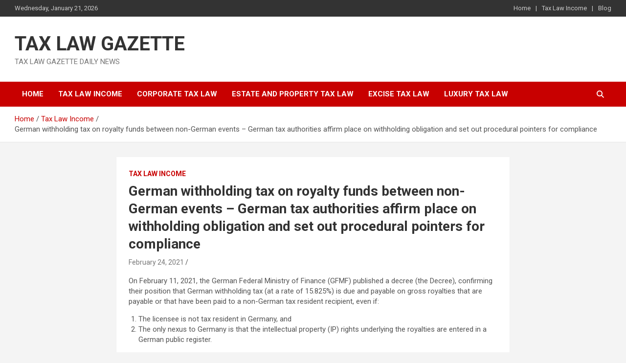

--- FILE ---
content_type: text/html; charset=UTF-8
request_url: https://taxlawgazette.com/german-withholding-tax-on-royalty-funds-between-non-german-events-german-tax-authorities-affirm-place-on-withholding-obligation-and-set-out-procedural-pointers-for-compliance/
body_size: 18659
content:
<!doctype html>
<html dir="ltr" lang="en-US" prefix="og: https://ogp.me/ns#">
<head>
	<meta charset="UTF-8">
	<meta name="viewport" content="width=device-width, initial-scale=1, shrink-to-fit=no">
	<link rel="profile" href="https://gmpg.org/xfn/11">

	<title>German withholding tax on royalty funds between non-German events – German tax authorities affirm place on withholding obligation and set out procedural pointers for compliance | TAX LAW GAZETTE</title>
	<style>img:is([sizes="auto" i], [sizes^="auto," i]) { contain-intrinsic-size: 3000px 1500px }</style>
	
		<!-- All in One SEO 4.8.8 - aioseo.com -->
	<meta name="description" content="On February 11, 2021, the German Federal Ministry of Finance (GFMF) published a decree (the Decree), confirming their position that German withholding tax (at a rate of 15.825%) is due and payable on gross royalties that are payable or that have been paid to a non-German tax resident recipient, even if: The licensee is not" />
	<meta name="robots" content="max-image-preview:large" />
	<meta name="keywords" content="tax law income" />
	<link rel="canonical" href="https://taxlawgazette.com/german-withholding-tax-on-royalty-funds-between-non-german-events-german-tax-authorities-affirm-place-on-withholding-obligation-and-set-out-procedural-pointers-for-compliance/" />
	<meta name="generator" content="All in One SEO (AIOSEO) 4.8.8" />
		<meta property="og:locale" content="en_US" />
		<meta property="og:site_name" content="TAX LAW GAZETTE | TAX LAW GAZETTE DAILY NEWS" />
		<meta property="og:type" content="article" />
		<meta property="og:title" content="German withholding tax on royalty funds between non-German events – German tax authorities affirm place on withholding obligation and set out procedural pointers for compliance | TAX LAW GAZETTE" />
		<meta property="og:description" content="On February 11, 2021, the German Federal Ministry of Finance (GFMF) published a decree (the Decree), confirming their position that German withholding tax (at a rate of 15.825%) is due and payable on gross royalties that are payable or that have been paid to a non-German tax resident recipient, even if: The licensee is not" />
		<meta property="og:url" content="https://taxlawgazette.com/german-withholding-tax-on-royalty-funds-between-non-german-events-german-tax-authorities-affirm-place-on-withholding-obligation-and-set-out-procedural-pointers-for-compliance/" />
		<meta property="article:published_time" content="2021-02-24T08:32:56+00:00" />
		<meta property="article:modified_time" content="2021-02-24T08:32:59+00:00" />
		<meta name="twitter:card" content="summary" />
		<meta name="twitter:title" content="German withholding tax on royalty funds between non-German events – German tax authorities affirm place on withholding obligation and set out procedural pointers for compliance | TAX LAW GAZETTE" />
		<meta name="twitter:description" content="On February 11, 2021, the German Federal Ministry of Finance (GFMF) published a decree (the Decree), confirming their position that German withholding tax (at a rate of 15.825%) is due and payable on gross royalties that are payable or that have been paid to a non-German tax resident recipient, even if: The licensee is not" />
		<script type="application/ld+json" class="aioseo-schema">
			{"@context":"https:\/\/schema.org","@graph":[{"@type":"Article","@id":"https:\/\/taxlawgazette.com\/german-withholding-tax-on-royalty-funds-between-non-german-events-german-tax-authorities-affirm-place-on-withholding-obligation-and-set-out-procedural-pointers-for-compliance\/#article","name":"German withholding tax on royalty funds between non-German events \u2013 German tax authorities affirm place on withholding obligation and set out procedural pointers for compliance | TAX LAW GAZETTE","headline":"German withholding tax on royalty funds between non-German events &#8211; German tax authorities affirm place on withholding obligation and set out procedural pointers for compliance","author":{"@id":"https:\/\/taxlawgazette.com\/author\/#author"},"publisher":{"@id":"https:\/\/taxlawgazette.com\/#organization"},"image":{"@type":"ImageObject","url":"https:\/\/taxlawgazette.com\/wp-content\/uploads\/2020\/12\/lexology-facebook.png","width":1000,"height":500,"caption":"Africa tax in brief - Lexology"},"datePublished":"2021-02-24T08:32:56+00:00","dateModified":"2021-02-24T08:32:59+00:00","inLanguage":"en-US","mainEntityOfPage":{"@id":"https:\/\/taxlawgazette.com\/german-withholding-tax-on-royalty-funds-between-non-german-events-german-tax-authorities-affirm-place-on-withholding-obligation-and-set-out-procedural-pointers-for-compliance\/#webpage"},"isPartOf":{"@id":"https:\/\/taxlawgazette.com\/german-withholding-tax-on-royalty-funds-between-non-german-events-german-tax-authorities-affirm-place-on-withholding-obligation-and-set-out-procedural-pointers-for-compliance\/#webpage"},"articleSection":"Tax Law Income"},{"@type":"BreadcrumbList","@id":"https:\/\/taxlawgazette.com\/german-withholding-tax-on-royalty-funds-between-non-german-events-german-tax-authorities-affirm-place-on-withholding-obligation-and-set-out-procedural-pointers-for-compliance\/#breadcrumblist","itemListElement":[{"@type":"ListItem","@id":"https:\/\/taxlawgazette.com#listItem","position":1,"name":"Home","item":"https:\/\/taxlawgazette.com","nextItem":{"@type":"ListItem","@id":"https:\/\/taxlawgazette.com\/category\/tax-law-income\/#listItem","name":"Tax Law Income"}},{"@type":"ListItem","@id":"https:\/\/taxlawgazette.com\/category\/tax-law-income\/#listItem","position":2,"name":"Tax Law Income","item":"https:\/\/taxlawgazette.com\/category\/tax-law-income\/","nextItem":{"@type":"ListItem","@id":"https:\/\/taxlawgazette.com\/german-withholding-tax-on-royalty-funds-between-non-german-events-german-tax-authorities-affirm-place-on-withholding-obligation-and-set-out-procedural-pointers-for-compliance\/#listItem","name":"German withholding tax on royalty funds between non-German events &#8211; German tax authorities affirm place on withholding obligation and set out procedural pointers for compliance"},"previousItem":{"@type":"ListItem","@id":"https:\/\/taxlawgazette.com#listItem","name":"Home"}},{"@type":"ListItem","@id":"https:\/\/taxlawgazette.com\/german-withholding-tax-on-royalty-funds-between-non-german-events-german-tax-authorities-affirm-place-on-withholding-obligation-and-set-out-procedural-pointers-for-compliance\/#listItem","position":3,"name":"German withholding tax on royalty funds between non-German events &#8211; German tax authorities affirm place on withholding obligation and set out procedural pointers for compliance","previousItem":{"@type":"ListItem","@id":"https:\/\/taxlawgazette.com\/category\/tax-law-income\/#listItem","name":"Tax Law Income"}}]},{"@type":"Organization","@id":"https:\/\/taxlawgazette.com\/#organization","name":"TAX LAW GAZETTE","description":"TAX LAW GAZETTE DAILY NEWS","url":"https:\/\/taxlawgazette.com\/"},{"@type":"Person","@id":"https:\/\/taxlawgazette.com\/author\/#author","url":"https:\/\/taxlawgazette.com\/author\/"},{"@type":"WebPage","@id":"https:\/\/taxlawgazette.com\/german-withholding-tax-on-royalty-funds-between-non-german-events-german-tax-authorities-affirm-place-on-withholding-obligation-and-set-out-procedural-pointers-for-compliance\/#webpage","url":"https:\/\/taxlawgazette.com\/german-withholding-tax-on-royalty-funds-between-non-german-events-german-tax-authorities-affirm-place-on-withholding-obligation-and-set-out-procedural-pointers-for-compliance\/","name":"German withholding tax on royalty funds between non-German events \u2013 German tax authorities affirm place on withholding obligation and set out procedural pointers for compliance | TAX LAW GAZETTE","description":"On February 11, 2021, the German Federal Ministry of Finance (GFMF) published a decree (the Decree), confirming their position that German withholding tax (at a rate of 15.825%) is due and payable on gross royalties that are payable or that have been paid to a non-German tax resident recipient, even if: The licensee is not","inLanguage":"en-US","isPartOf":{"@id":"https:\/\/taxlawgazette.com\/#website"},"breadcrumb":{"@id":"https:\/\/taxlawgazette.com\/german-withholding-tax-on-royalty-funds-between-non-german-events-german-tax-authorities-affirm-place-on-withholding-obligation-and-set-out-procedural-pointers-for-compliance\/#breadcrumblist"},"author":{"@id":"https:\/\/taxlawgazette.com\/author\/#author"},"creator":{"@id":"https:\/\/taxlawgazette.com\/author\/#author"},"image":{"@type":"ImageObject","url":"https:\/\/taxlawgazette.com\/wp-content\/uploads\/2020\/12\/lexology-facebook.png","@id":"https:\/\/taxlawgazette.com\/german-withholding-tax-on-royalty-funds-between-non-german-events-german-tax-authorities-affirm-place-on-withholding-obligation-and-set-out-procedural-pointers-for-compliance\/#mainImage","width":1000,"height":500,"caption":"Africa tax in brief - Lexology"},"primaryImageOfPage":{"@id":"https:\/\/taxlawgazette.com\/german-withholding-tax-on-royalty-funds-between-non-german-events-german-tax-authorities-affirm-place-on-withholding-obligation-and-set-out-procedural-pointers-for-compliance\/#mainImage"},"datePublished":"2021-02-24T08:32:56+00:00","dateModified":"2021-02-24T08:32:59+00:00"},{"@type":"WebSite","@id":"https:\/\/taxlawgazette.com\/#website","url":"https:\/\/taxlawgazette.com\/","name":"TAX LAW GAZETTE","description":"TAX LAW GAZETTE DAILY NEWS","inLanguage":"en-US","publisher":{"@id":"https:\/\/taxlawgazette.com\/#organization"}}]}
		</script>
		<!-- All in One SEO -->

<link rel='dns-prefetch' href='//fonts.googleapis.com' />
<link rel="alternate" type="application/rss+xml" title="TAX LAW GAZETTE &raquo; Feed" href="https://taxlawgazette.com/feed/" />
<script type="text/javascript">
/* <![CDATA[ */
window._wpemojiSettings = {"baseUrl":"https:\/\/s.w.org\/images\/core\/emoji\/16.0.1\/72x72\/","ext":".png","svgUrl":"https:\/\/s.w.org\/images\/core\/emoji\/16.0.1\/svg\/","svgExt":".svg","source":{"concatemoji":"https:\/\/taxlawgazette.com\/wp-includes\/js\/wp-emoji-release.min.js?ver=6.8.3"}};
/*! This file is auto-generated */
!function(s,n){var o,i,e;function c(e){try{var t={supportTests:e,timestamp:(new Date).valueOf()};sessionStorage.setItem(o,JSON.stringify(t))}catch(e){}}function p(e,t,n){e.clearRect(0,0,e.canvas.width,e.canvas.height),e.fillText(t,0,0);var t=new Uint32Array(e.getImageData(0,0,e.canvas.width,e.canvas.height).data),a=(e.clearRect(0,0,e.canvas.width,e.canvas.height),e.fillText(n,0,0),new Uint32Array(e.getImageData(0,0,e.canvas.width,e.canvas.height).data));return t.every(function(e,t){return e===a[t]})}function u(e,t){e.clearRect(0,0,e.canvas.width,e.canvas.height),e.fillText(t,0,0);for(var n=e.getImageData(16,16,1,1),a=0;a<n.data.length;a++)if(0!==n.data[a])return!1;return!0}function f(e,t,n,a){switch(t){case"flag":return n(e,"\ud83c\udff3\ufe0f\u200d\u26a7\ufe0f","\ud83c\udff3\ufe0f\u200b\u26a7\ufe0f")?!1:!n(e,"\ud83c\udde8\ud83c\uddf6","\ud83c\udde8\u200b\ud83c\uddf6")&&!n(e,"\ud83c\udff4\udb40\udc67\udb40\udc62\udb40\udc65\udb40\udc6e\udb40\udc67\udb40\udc7f","\ud83c\udff4\u200b\udb40\udc67\u200b\udb40\udc62\u200b\udb40\udc65\u200b\udb40\udc6e\u200b\udb40\udc67\u200b\udb40\udc7f");case"emoji":return!a(e,"\ud83e\udedf")}return!1}function g(e,t,n,a){var r="undefined"!=typeof WorkerGlobalScope&&self instanceof WorkerGlobalScope?new OffscreenCanvas(300,150):s.createElement("canvas"),o=r.getContext("2d",{willReadFrequently:!0}),i=(o.textBaseline="top",o.font="600 32px Arial",{});return e.forEach(function(e){i[e]=t(o,e,n,a)}),i}function t(e){var t=s.createElement("script");t.src=e,t.defer=!0,s.head.appendChild(t)}"undefined"!=typeof Promise&&(o="wpEmojiSettingsSupports",i=["flag","emoji"],n.supports={everything:!0,everythingExceptFlag:!0},e=new Promise(function(e){s.addEventListener("DOMContentLoaded",e,{once:!0})}),new Promise(function(t){var n=function(){try{var e=JSON.parse(sessionStorage.getItem(o));if("object"==typeof e&&"number"==typeof e.timestamp&&(new Date).valueOf()<e.timestamp+604800&&"object"==typeof e.supportTests)return e.supportTests}catch(e){}return null}();if(!n){if("undefined"!=typeof Worker&&"undefined"!=typeof OffscreenCanvas&&"undefined"!=typeof URL&&URL.createObjectURL&&"undefined"!=typeof Blob)try{var e="postMessage("+g.toString()+"("+[JSON.stringify(i),f.toString(),p.toString(),u.toString()].join(",")+"));",a=new Blob([e],{type:"text/javascript"}),r=new Worker(URL.createObjectURL(a),{name:"wpTestEmojiSupports"});return void(r.onmessage=function(e){c(n=e.data),r.terminate(),t(n)})}catch(e){}c(n=g(i,f,p,u))}t(n)}).then(function(e){for(var t in e)n.supports[t]=e[t],n.supports.everything=n.supports.everything&&n.supports[t],"flag"!==t&&(n.supports.everythingExceptFlag=n.supports.everythingExceptFlag&&n.supports[t]);n.supports.everythingExceptFlag=n.supports.everythingExceptFlag&&!n.supports.flag,n.DOMReady=!1,n.readyCallback=function(){n.DOMReady=!0}}).then(function(){return e}).then(function(){var e;n.supports.everything||(n.readyCallback(),(e=n.source||{}).concatemoji?t(e.concatemoji):e.wpemoji&&e.twemoji&&(t(e.twemoji),t(e.wpemoji)))}))}((window,document),window._wpemojiSettings);
/* ]]> */
</script>

<style id='wp-emoji-styles-inline-css' type='text/css'>

	img.wp-smiley, img.emoji {
		display: inline !important;
		border: none !important;
		box-shadow: none !important;
		height: 1em !important;
		width: 1em !important;
		margin: 0 0.07em !important;
		vertical-align: -0.1em !important;
		background: none !important;
		padding: 0 !important;
	}
</style>
<link rel='stylesheet' id='wp-block-library-css' href='https://taxlawgazette.com/wp-includes/css/dist/block-library/style.min.css?ver=6.8.3' type='text/css' media='all' />
<style id='classic-theme-styles-inline-css' type='text/css'>
/*! This file is auto-generated */
.wp-block-button__link{color:#fff;background-color:#32373c;border-radius:9999px;box-shadow:none;text-decoration:none;padding:calc(.667em + 2px) calc(1.333em + 2px);font-size:1.125em}.wp-block-file__button{background:#32373c;color:#fff;text-decoration:none}
</style>
<style id='global-styles-inline-css' type='text/css'>
:root{--wp--preset--aspect-ratio--square: 1;--wp--preset--aspect-ratio--4-3: 4/3;--wp--preset--aspect-ratio--3-4: 3/4;--wp--preset--aspect-ratio--3-2: 3/2;--wp--preset--aspect-ratio--2-3: 2/3;--wp--preset--aspect-ratio--16-9: 16/9;--wp--preset--aspect-ratio--9-16: 9/16;--wp--preset--color--black: #000000;--wp--preset--color--cyan-bluish-gray: #abb8c3;--wp--preset--color--white: #ffffff;--wp--preset--color--pale-pink: #f78da7;--wp--preset--color--vivid-red: #cf2e2e;--wp--preset--color--luminous-vivid-orange: #ff6900;--wp--preset--color--luminous-vivid-amber: #fcb900;--wp--preset--color--light-green-cyan: #7bdcb5;--wp--preset--color--vivid-green-cyan: #00d084;--wp--preset--color--pale-cyan-blue: #8ed1fc;--wp--preset--color--vivid-cyan-blue: #0693e3;--wp--preset--color--vivid-purple: #9b51e0;--wp--preset--gradient--vivid-cyan-blue-to-vivid-purple: linear-gradient(135deg,rgba(6,147,227,1) 0%,rgb(155,81,224) 100%);--wp--preset--gradient--light-green-cyan-to-vivid-green-cyan: linear-gradient(135deg,rgb(122,220,180) 0%,rgb(0,208,130) 100%);--wp--preset--gradient--luminous-vivid-amber-to-luminous-vivid-orange: linear-gradient(135deg,rgba(252,185,0,1) 0%,rgba(255,105,0,1) 100%);--wp--preset--gradient--luminous-vivid-orange-to-vivid-red: linear-gradient(135deg,rgba(255,105,0,1) 0%,rgb(207,46,46) 100%);--wp--preset--gradient--very-light-gray-to-cyan-bluish-gray: linear-gradient(135deg,rgb(238,238,238) 0%,rgb(169,184,195) 100%);--wp--preset--gradient--cool-to-warm-spectrum: linear-gradient(135deg,rgb(74,234,220) 0%,rgb(151,120,209) 20%,rgb(207,42,186) 40%,rgb(238,44,130) 60%,rgb(251,105,98) 80%,rgb(254,248,76) 100%);--wp--preset--gradient--blush-light-purple: linear-gradient(135deg,rgb(255,206,236) 0%,rgb(152,150,240) 100%);--wp--preset--gradient--blush-bordeaux: linear-gradient(135deg,rgb(254,205,165) 0%,rgb(254,45,45) 50%,rgb(107,0,62) 100%);--wp--preset--gradient--luminous-dusk: linear-gradient(135deg,rgb(255,203,112) 0%,rgb(199,81,192) 50%,rgb(65,88,208) 100%);--wp--preset--gradient--pale-ocean: linear-gradient(135deg,rgb(255,245,203) 0%,rgb(182,227,212) 50%,rgb(51,167,181) 100%);--wp--preset--gradient--electric-grass: linear-gradient(135deg,rgb(202,248,128) 0%,rgb(113,206,126) 100%);--wp--preset--gradient--midnight: linear-gradient(135deg,rgb(2,3,129) 0%,rgb(40,116,252) 100%);--wp--preset--font-size--small: 13px;--wp--preset--font-size--medium: 20px;--wp--preset--font-size--large: 36px;--wp--preset--font-size--x-large: 42px;--wp--preset--spacing--20: 0.44rem;--wp--preset--spacing--30: 0.67rem;--wp--preset--spacing--40: 1rem;--wp--preset--spacing--50: 1.5rem;--wp--preset--spacing--60: 2.25rem;--wp--preset--spacing--70: 3.38rem;--wp--preset--spacing--80: 5.06rem;--wp--preset--shadow--natural: 6px 6px 9px rgba(0, 0, 0, 0.2);--wp--preset--shadow--deep: 12px 12px 50px rgba(0, 0, 0, 0.4);--wp--preset--shadow--sharp: 6px 6px 0px rgba(0, 0, 0, 0.2);--wp--preset--shadow--outlined: 6px 6px 0px -3px rgba(255, 255, 255, 1), 6px 6px rgba(0, 0, 0, 1);--wp--preset--shadow--crisp: 6px 6px 0px rgba(0, 0, 0, 1);}:where(.is-layout-flex){gap: 0.5em;}:where(.is-layout-grid){gap: 0.5em;}body .is-layout-flex{display: flex;}.is-layout-flex{flex-wrap: wrap;align-items: center;}.is-layout-flex > :is(*, div){margin: 0;}body .is-layout-grid{display: grid;}.is-layout-grid > :is(*, div){margin: 0;}:where(.wp-block-columns.is-layout-flex){gap: 2em;}:where(.wp-block-columns.is-layout-grid){gap: 2em;}:where(.wp-block-post-template.is-layout-flex){gap: 1.25em;}:where(.wp-block-post-template.is-layout-grid){gap: 1.25em;}.has-black-color{color: var(--wp--preset--color--black) !important;}.has-cyan-bluish-gray-color{color: var(--wp--preset--color--cyan-bluish-gray) !important;}.has-white-color{color: var(--wp--preset--color--white) !important;}.has-pale-pink-color{color: var(--wp--preset--color--pale-pink) !important;}.has-vivid-red-color{color: var(--wp--preset--color--vivid-red) !important;}.has-luminous-vivid-orange-color{color: var(--wp--preset--color--luminous-vivid-orange) !important;}.has-luminous-vivid-amber-color{color: var(--wp--preset--color--luminous-vivid-amber) !important;}.has-light-green-cyan-color{color: var(--wp--preset--color--light-green-cyan) !important;}.has-vivid-green-cyan-color{color: var(--wp--preset--color--vivid-green-cyan) !important;}.has-pale-cyan-blue-color{color: var(--wp--preset--color--pale-cyan-blue) !important;}.has-vivid-cyan-blue-color{color: var(--wp--preset--color--vivid-cyan-blue) !important;}.has-vivid-purple-color{color: var(--wp--preset--color--vivid-purple) !important;}.has-black-background-color{background-color: var(--wp--preset--color--black) !important;}.has-cyan-bluish-gray-background-color{background-color: var(--wp--preset--color--cyan-bluish-gray) !important;}.has-white-background-color{background-color: var(--wp--preset--color--white) !important;}.has-pale-pink-background-color{background-color: var(--wp--preset--color--pale-pink) !important;}.has-vivid-red-background-color{background-color: var(--wp--preset--color--vivid-red) !important;}.has-luminous-vivid-orange-background-color{background-color: var(--wp--preset--color--luminous-vivid-orange) !important;}.has-luminous-vivid-amber-background-color{background-color: var(--wp--preset--color--luminous-vivid-amber) !important;}.has-light-green-cyan-background-color{background-color: var(--wp--preset--color--light-green-cyan) !important;}.has-vivid-green-cyan-background-color{background-color: var(--wp--preset--color--vivid-green-cyan) !important;}.has-pale-cyan-blue-background-color{background-color: var(--wp--preset--color--pale-cyan-blue) !important;}.has-vivid-cyan-blue-background-color{background-color: var(--wp--preset--color--vivid-cyan-blue) !important;}.has-vivid-purple-background-color{background-color: var(--wp--preset--color--vivid-purple) !important;}.has-black-border-color{border-color: var(--wp--preset--color--black) !important;}.has-cyan-bluish-gray-border-color{border-color: var(--wp--preset--color--cyan-bluish-gray) !important;}.has-white-border-color{border-color: var(--wp--preset--color--white) !important;}.has-pale-pink-border-color{border-color: var(--wp--preset--color--pale-pink) !important;}.has-vivid-red-border-color{border-color: var(--wp--preset--color--vivid-red) !important;}.has-luminous-vivid-orange-border-color{border-color: var(--wp--preset--color--luminous-vivid-orange) !important;}.has-luminous-vivid-amber-border-color{border-color: var(--wp--preset--color--luminous-vivid-amber) !important;}.has-light-green-cyan-border-color{border-color: var(--wp--preset--color--light-green-cyan) !important;}.has-vivid-green-cyan-border-color{border-color: var(--wp--preset--color--vivid-green-cyan) !important;}.has-pale-cyan-blue-border-color{border-color: var(--wp--preset--color--pale-cyan-blue) !important;}.has-vivid-cyan-blue-border-color{border-color: var(--wp--preset--color--vivid-cyan-blue) !important;}.has-vivid-purple-border-color{border-color: var(--wp--preset--color--vivid-purple) !important;}.has-vivid-cyan-blue-to-vivid-purple-gradient-background{background: var(--wp--preset--gradient--vivid-cyan-blue-to-vivid-purple) !important;}.has-light-green-cyan-to-vivid-green-cyan-gradient-background{background: var(--wp--preset--gradient--light-green-cyan-to-vivid-green-cyan) !important;}.has-luminous-vivid-amber-to-luminous-vivid-orange-gradient-background{background: var(--wp--preset--gradient--luminous-vivid-amber-to-luminous-vivid-orange) !important;}.has-luminous-vivid-orange-to-vivid-red-gradient-background{background: var(--wp--preset--gradient--luminous-vivid-orange-to-vivid-red) !important;}.has-very-light-gray-to-cyan-bluish-gray-gradient-background{background: var(--wp--preset--gradient--very-light-gray-to-cyan-bluish-gray) !important;}.has-cool-to-warm-spectrum-gradient-background{background: var(--wp--preset--gradient--cool-to-warm-spectrum) !important;}.has-blush-light-purple-gradient-background{background: var(--wp--preset--gradient--blush-light-purple) !important;}.has-blush-bordeaux-gradient-background{background: var(--wp--preset--gradient--blush-bordeaux) !important;}.has-luminous-dusk-gradient-background{background: var(--wp--preset--gradient--luminous-dusk) !important;}.has-pale-ocean-gradient-background{background: var(--wp--preset--gradient--pale-ocean) !important;}.has-electric-grass-gradient-background{background: var(--wp--preset--gradient--electric-grass) !important;}.has-midnight-gradient-background{background: var(--wp--preset--gradient--midnight) !important;}.has-small-font-size{font-size: var(--wp--preset--font-size--small) !important;}.has-medium-font-size{font-size: var(--wp--preset--font-size--medium) !important;}.has-large-font-size{font-size: var(--wp--preset--font-size--large) !important;}.has-x-large-font-size{font-size: var(--wp--preset--font-size--x-large) !important;}
:where(.wp-block-post-template.is-layout-flex){gap: 1.25em;}:where(.wp-block-post-template.is-layout-grid){gap: 1.25em;}
:where(.wp-block-columns.is-layout-flex){gap: 2em;}:where(.wp-block-columns.is-layout-grid){gap: 2em;}
:root :where(.wp-block-pullquote){font-size: 1.5em;line-height: 1.6;}
</style>
<link rel='stylesheet' id='bootstrap-style-css' href='https://taxlawgazette.com/wp-content/themes/newscard/assets/library/bootstrap/css/bootstrap.min.css?ver=4.0.0' type='text/css' media='all' />
<link rel='stylesheet' id='font-awesome-style-css' href='https://taxlawgazette.com/wp-content/themes/newscard/assets/library/font-awesome/css/all.min.css?ver=6.8.3' type='text/css' media='all' />
<link rel='stylesheet' id='newscard-google-fonts-css' href='//fonts.googleapis.com/css?family=Roboto%3A100%2C300%2C300i%2C400%2C400i%2C500%2C500i%2C700%2C700i&#038;ver=6.8.3' type='text/css' media='all' />
<link rel='stylesheet' id='newscard-style-css' href='https://taxlawgazette.com/wp-content/themes/newscard/style.css?ver=6.8.3' type='text/css' media='all' />
<script type="text/javascript" src="https://taxlawgazette.com/wp-includes/js/jquery/jquery.min.js?ver=3.7.1" id="jquery-core-js"></script>
<script type="text/javascript" src="https://taxlawgazette.com/wp-includes/js/jquery/jquery-migrate.min.js?ver=3.4.1" id="jquery-migrate-js"></script>
<!--[if lt IE 9]>
<script type="text/javascript" src="https://taxlawgazette.com/wp-content/themes/newscard/assets/js/html5.js?ver=3.7.3" id="html5-js"></script>
<![endif]-->
<link rel="https://api.w.org/" href="https://taxlawgazette.com/wp-json/" /><link rel="alternate" title="JSON" type="application/json" href="https://taxlawgazette.com/wp-json/wp/v2/posts/5488" /><link rel="EditURI" type="application/rsd+xml" title="RSD" href="https://taxlawgazette.com/xmlrpc.php?rsd" />
<meta name="generator" content="WordPress 6.8.3" />
<link rel='shortlink' href='https://taxlawgazette.com/?p=5488' />
<link rel="alternate" title="oEmbed (JSON)" type="application/json+oembed" href="https://taxlawgazette.com/wp-json/oembed/1.0/embed?url=https%3A%2F%2Ftaxlawgazette.com%2Fgerman-withholding-tax-on-royalty-funds-between-non-german-events-german-tax-authorities-affirm-place-on-withholding-obligation-and-set-out-procedural-pointers-for-compliance%2F" />
<link rel="alternate" title="oEmbed (XML)" type="text/xml+oembed" href="https://taxlawgazette.com/wp-json/oembed/1.0/embed?url=https%3A%2F%2Ftaxlawgazette.com%2Fgerman-withholding-tax-on-royalty-funds-between-non-german-events-german-tax-authorities-affirm-place-on-withholding-obligation-and-set-out-procedural-pointers-for-compliance%2F&#038;format=xml" />
<link rel="icon" href="https://taxlawgazette.com/wp-content/uploads/2020/12/TAX-LAW-GAZETTE-e1606995843212-150x150.png" sizes="32x32" />
<link rel="icon" href="https://taxlawgazette.com/wp-content/uploads/2020/12/TAX-LAW-GAZETTE-420x420.png" sizes="192x192" />
<link rel="apple-touch-icon" href="https://taxlawgazette.com/wp-content/uploads/2020/12/TAX-LAW-GAZETTE-420x420.png" />
<meta name="msapplication-TileImage" content="https://taxlawgazette.com/wp-content/uploads/2020/12/TAX-LAW-GAZETTE-420x420.png" />
</head>

<body class="wp-singular post-template-default single single-post postid-5488 single-format-standard wp-theme-newscard theme-body group-blog">

<div id="page" class="site">
	<a class="skip-link screen-reader-text" href="#content">Skip to content</a>
	
	<header id="masthead" class="site-header">
					<div class="info-bar infobar-links-on">
				<div class="container">
					<div class="row gutter-10">
						<div class="col col-sm contact-section">
							<div class="date">
								<ul><li>Wednesday, January 21, 2026</li></ul>
							</div>
						</div><!-- .contact-section -->

													<div class="col-md-auto infobar-links order-md-2">
								<button class="infobar-links-menu-toggle">Responsive Menu</button>
								<ul class="clearfix"><li id="menu-item-16742" class="menu-item menu-item-type-post_type menu-item-object-page menu-item-home menu-item-16742"><a href="https://taxlawgazette.com/">Home</a></li>
<li id="menu-item-16740" class="menu-item menu-item-type-taxonomy menu-item-object-category current-post-ancestor current-menu-parent current-post-parent menu-item-16740"><a href="https://taxlawgazette.com/category/tax-law-income/">Tax Law Income</a></li>
<li id="menu-item-16741" class="menu-item menu-item-type-post_type menu-item-object-page current_page_parent menu-item-16741"><a href="https://taxlawgazette.com/blog/">Blog</a></li>
</ul>							</div><!-- .infobar-links -->
											</div><!-- .row -->
          		</div><!-- .container -->
        	</div><!-- .infobar -->
        		<nav class="navbar navbar-expand-lg d-block">
			<div class="navbar-head" >
				<div class="container">
					<div class="row navbar-head-row align-items-center">
						<div class="col-lg-4">
							<div class="site-branding navbar-brand">
																	<h2 class="site-title"><a href="https://taxlawgazette.com/" rel="home">TAX LAW GAZETTE</a></h2>
																	<p class="site-description">TAX LAW GAZETTE DAILY NEWS</p>
															</div><!-- .site-branding .navbar-brand -->
						</div>
											</div><!-- .row -->
				</div><!-- .container -->
			</div><!-- .navbar-head -->
			<div class="navigation-bar">
				<div class="navigation-bar-top">
					<div class="container">
						<button class="navbar-toggler menu-toggle" type="button" data-toggle="collapse" data-target="#navbarCollapse" aria-controls="navbarCollapse" aria-expanded="false" aria-label="Toggle navigation"></button>
						<span class="search-toggle"></span>
					</div><!-- .container -->
					<div class="search-bar">
						<div class="container">
							<div class="search-block off">
								<form action="https://taxlawgazette.com/" method="get" class="search-form">
	<label class="assistive-text"> Search </label>
	<div class="input-group">
		<input type="search" value="" placeholder="Search" class="form-control s" name="s">
		<div class="input-group-prepend">
			<button class="btn btn-theme">Search</button>
		</div>
	</div>
</form><!-- .search-form -->
							</div><!-- .search-box -->
						</div><!-- .container -->
					</div><!-- .search-bar -->
				</div><!-- .navigation-bar-top -->
				<div class="navbar-main">
					<div class="container">
						<div class="collapse navbar-collapse" id="navbarCollapse">
							<div id="site-navigation" class="main-navigation nav-uppercase" role="navigation">
								<ul class="nav-menu navbar-nav d-lg-block"><li id="menu-item-289" class="menu-item menu-item-type-custom menu-item-object-custom menu-item-home menu-item-289"><a href="http://taxlawgazette.com/">Home</a></li>
<li id="menu-item-294" class="menu-item menu-item-type-taxonomy menu-item-object-category current-post-ancestor current-menu-parent current-post-parent menu-item-294"><a href="https://taxlawgazette.com/category/tax-law-income/">Tax Law Income</a></li>
<li id="menu-item-290" class="menu-item menu-item-type-taxonomy menu-item-object-category menu-item-290"><a href="https://taxlawgazette.com/category/corporate-tax-law/">Corporate Tax Law</a></li>
<li id="menu-item-291" class="menu-item menu-item-type-taxonomy menu-item-object-category menu-item-291"><a href="https://taxlawgazette.com/category/estate-and-property-tax-law/">Estate and Property Tax Law</a></li>
<li id="menu-item-292" class="menu-item menu-item-type-taxonomy menu-item-object-category menu-item-292"><a href="https://taxlawgazette.com/category/excise-tax-law/">Excise Tax Law</a></li>
<li id="menu-item-293" class="menu-item menu-item-type-taxonomy menu-item-object-category menu-item-293"><a href="https://taxlawgazette.com/category/luxury-tax-law/">Luxury Tax law</a></li>
</ul>							</div><!-- #site-navigation .main-navigation -->
						</div><!-- .navbar-collapse -->
						<div class="nav-search">
							<span class="search-toggle"></span>
						</div><!-- .nav-search -->
					</div><!-- .container -->
				</div><!-- .navbar-main -->
			</div><!-- .navigation-bar -->
		</nav><!-- .navbar -->

		
		
					<div id="breadcrumb">
				<div class="container">
					<div role="navigation" aria-label="Breadcrumbs" class="breadcrumb-trail breadcrumbs" itemprop="breadcrumb"><ul class="trail-items" itemscope itemtype="http://schema.org/BreadcrumbList"><meta name="numberOfItems" content="3" /><meta name="itemListOrder" content="Ascending" /><li itemprop="itemListElement" itemscope itemtype="http://schema.org/ListItem" class="trail-item trail-begin"><a href="https://taxlawgazette.com/" rel="home" itemprop="item"><span itemprop="name">Home</span></a><meta itemprop="position" content="1" /></li><li itemprop="itemListElement" itemscope itemtype="http://schema.org/ListItem" class="trail-item"><a href="https://taxlawgazette.com/category/tax-law-income/" itemprop="item"><span itemprop="name">Tax Law Income</span></a><meta itemprop="position" content="2" /></li><li itemprop="itemListElement" itemscope itemtype="http://schema.org/ListItem" class="trail-item trail-end"><span itemprop="name">German withholding tax on royalty funds between non-German events &#8211; German tax authorities affirm place on withholding obligation and set out procedural pointers for compliance</span><meta itemprop="position" content="3" /></li></ul></div>				</div>
			</div><!-- .breadcrumb -->
			</header><!-- #masthead --><div id="content" class="site-content">
	<div class="container">
		<div class="row justify-content-center site-content-row">
			<div id="primary" class="content-area col-lg-8">
				<main id="main" class="site-main">

						<div class="post-5488 post type-post status-publish format-standard has-post-thumbnail hentry category-tax-law-income">

		
				<div class="entry-meta category-meta">
					<div class="cat-links"><a href="https://taxlawgazette.com/category/tax-law-income/" rel="category tag">Tax Law Income</a></div>
				</div><!-- .entry-meta -->

			
					<header class="entry-header">
				<h1 class="entry-title">German withholding tax on royalty funds between non-German events &#8211; German tax authorities affirm place on withholding obligation and set out procedural pointers for compliance</h1>
									<div class="entry-meta">
						<div class="date"><a href="https://taxlawgazette.com/german-withholding-tax-on-royalty-funds-between-non-german-events-german-tax-authorities-affirm-place-on-withholding-obligation-and-set-out-procedural-pointers-for-compliance/" title="German withholding tax on royalty funds between non-German events &#8211; German tax authorities affirm place on withholding obligation and set out procedural pointers for compliance">February 24, 2021</a> </div> <div class="by-author vcard author"><a href="https://taxlawgazette.com/author/"></a> </div>											</div><!-- .entry-meta -->
								</header>
				<div class="entry-content">
			<p></p>
<p>On February 11, 2021, the German Federal Ministry of Finance (GFMF) published a decree (the Decree), confirming their position that German withholding tax (at a rate of 15.825%) is due and payable on gross royalties that are payable or that have been paid to a non-German tax resident recipient, even if:</p>
<ol>
<li>The licensee is not tax resident in Germany, and</li>
<li>The only nexus to Germany is that the intellectual property (IP) rights underlying the royalties are entered in a German public register.</li>
</ol>
<p>In addition, the Decree sets out detailed procedural guidelines, especially with respect to past taxation periods.</p>
<p>Under the Decree, affected taxpayers must come into compliance for prior tax periods before <strong>September 30, 2021</strong>, and for any royalties that are paid after September 30, 2021. Prior to the Decree, German lawmakers abandoned a plan to require a stronger German nexus in these cases. While the initial proposal for a legislative bill (prepared by the GFMF) published in November 2020 included such a plan, the current amended version of the bill, which was published in January 2021, does not.</p>
<p><strong>The Decree’s legal basis</strong></p>
<p>In general, under the German Income Tax Act (GITA), any person that is not subject to unlimited income tax liability in Germany (generally based on German residency) may be liable to German income tax on income from certain German sources (i.e., limited income tax liability). German taxation, in the latter case, usually is effected through tax withholding (i.e., a payment debtor must retain and remit applicable withholding taxes to the competent German tax office for the account of the payment creditor — the tax debtor). Thus, any such payments of German withholding tax to the competent German tax office have, in principle, a discharging effect. However, according to several GFMF decrees, as confirmed by Germany’s highest tax court (Bundesfinanzhof or BFH), the withholding tax obligation of the payment debtor does not require the payment debtor to be tax resident in Germany.</p>
<p>Pursuant to a provision of the GITA – which historically received little to no attention with regard to payments involving only non-German parties – income derived by a non-German tax resident from licensing IP rights entered in a German public register is German source income, and thus, subject to limited income tax liability (see section 49 para. 1 no. 2 letter f, no. 6 GITA).</p>
<p>It has been the prevailing view in the German legal literature that this provision of the GITA be narrowly interpreted and apply only where one of the parties is resident in Germany, in order for it to be compatible with German constitutional law, European law and basic German tax law principles (for example, transfer pricing principles). Notwithstanding these legal concerns, the Decree confirms the German tax authorities’ intent to apply and enforce this provision, on the basis of its plain language, with respect to any royalties paid between non-German tax resident parties, to the extent that any underlying IP rights are entered in a German register.</p>
<p><strong>General thrust of the Decree</strong></p>
<p>The Decree is primarily aimed at the source taxation of royalties as described in the following scenario (the Base Scenario):</p>
<p>A non-German tax resident licensee (who does not maintain a German permanent establishment) pays royalties to a non-German tax resident licensor for licenses to use IP rights (i.e., patents, utility models, trademarks and designs) that are entered in a German public register (i.e., the register of the German Patent and Trademark Office), as well as possibly in other non-German registers.</p>
<p>The Base Scenario is typically found in the case of multinational groups, where licenses to use IP rights are often passed down through multiple group levels.</p>
<p>Note: The German tax authorities have made it clear that royalty payments to a non-German tax resident licensor with respect to patents that have been entered in the German patent register on the basis of patent applications filed with the European Patent Office are equally subject to German withholding tax. In contrast, royalty payments to a non-German tax resident licensor with respect to European Union trademarks (i.e., uniform rights) are not subject to German withholding tax, as these rights are not entered in a German register (but in a European register, which is maintained by the European Intellectual Property Office in Spain).</p>
<p>If license payments to a non-German tax resident licensor relate to a bundle of IP rights entered in the IP registers of several jurisdictions, including Germany, only the portion of the royalties attributable to the German IP rights is subject to German withholding tax. If this portion is not apparent from the documents (e.g., license agreement, etc.) disclosed to the German tax authorities, the total amount of royalties must be apportioned appropriately (top-down approach), if necessary by way of estimation. The sales generated on the basis of the licenses, for example, can be used as a basis for estimation.</p>
<p><strong>Procedural guidelines under the Decree where treaty benefits apply</strong></p>
<p>Procedural relief for taxation periods until and including September 30, 2021</p>
<p>For the Base Scenario, the Decree provides a simplified way to settle and terminate the German withholding tax proceedings. This simplified procedure is available for any taxation periods (not yet time-barred) until and including <strong>September 30, 2021</strong>, and does not require any tax payments, provided that the non-German tax resident licensor is entitled to claim treaty benefits (i.e., a tax exemption) under a German income tax treaty (and certain additional formal requirements are met).</p>
<p>Note: This simplified procedure is only applicable to licensors who (1) are tax resident in a treaty state (i.e., a state with which Germany has concluded an income tax treaty, e.g., the US), (2) are eligible for treaty benefits, and (3) whose treaty benefits are not unilaterally restricted by German tax law. Furthermore, the following issues may prevent the application of the simplified procedure:</p>
<ul>
<li>Beneficial ownership: The licensor must qualify as the beneficial owner of the underlying IP rights under the treaty, as determined by the German tax authorities.</li>
<li>There must be no reasonable doubt as to the availability of treaty benefits: The Decree expressly states that the simplified procedure is not available in case of hybrid structures, double residencies or other qualification conflicts under treaty law or if there are indications of such circumstances.</li>
<li>Substance test: The simplified procedure does not apply if the licensor does not comply with the German substance test (which is relevant if and to the extent the ultimate shareholder is not eligible for treaty benefits and the licensor (intermediate company) does not carry out substantial business activities of its own).</li>
</ul>
<p>The licensor, or the licensee, if so authorized by the licensor, must submit the tax declarations under the simplified procedure to the German Federal Central Tax Office by <strong>December 31, 2021</strong>, at the latest. The licensee also is entitled to file these declarations without a proxy, in case the contractual relationship with the licensor no longer exists, and the licensee can show that the licensor is prevented from filing or is unwilling to do so.</p>
<p>Should the tax declarations under the simplified procedure be rejected by the Federal Central Tax Office (e.g., due to doubts about the existence of treaty benefits, or for formal reasons, like expiration of the deadline), then the licensee has to file respective withholding tax returns and pay the declared withholding tax within one month after the rejection, irrespective of any objections filed against the rejection.</p>
<p>No procedural relief for taxation periods after September 30, 2021</p>
<p>The Decree further clarifies that, with respect to the Base Scenario, the normal withholding tax procedure applies to periods after September 30, 2021, even if treaty benefits are available. This means that, as of this deadline:</p>
<ul>
<li>German withholding tax at a rate of 15.825% must be retained, reported and paid to the Federal Central Tax Office by the licensee, unless the licensor has received an exemption certificate based on treaty benefits from the German tax authorities and forwarded it to the licensee before a royalty payment is made (in this case, the licensee’s obligation to file withholding tax returns continues even though the tax due is zero), and</li>
<li>To the extent German withholding tax has been retained and paid, the licensor has to apply for a refund, provided that treaty relief is available.</li>
</ul>
<p>Should a licensee fail to retain and pay German withholding tax, then the licensee becomes directly liable for paying the withholding tax (i.e., secondary tax liability) in addition to the licensor. A licensee’s obligation to pay German withholding tax can be enforced by the Federal Central Tax Office by means of separate tax assessment notices. In addition, the withholding tax liability may also be enforced directly against a licensor (i.e., the tax debtor) by means of separate tax assessment notices.</p>
<p><strong>Procedural guidelines under the Decree where no treaty benefits apply</strong></p>
<p>The tax consequences in the Base Scenario are much more severe if no treaty relief is available. The Decree confirms that in such a case, only the normal withholding tax procedure applies, meaning that the licensee must retain, report and pay German withholding tax at a rate of 15.825%, without the possibility for the licensor to have the withholding tax refunded. This is true not only going forward, but also for any prior taxation periods that are not yet time-barred.</p>
<p><strong>German taxation of gains from the sale of IP rights</strong></p>
<p>The sale of IP rights entered in a German register by a non-German tax resident owner is not subject to German withholding tax, but is nevertheless subject to limited German income tax liability. Consequently, the Decree confirms that such a non-German tax resident seller must file a German income tax return and declare any gain from such sale, irrespective of where the purchaser is resident for German tax purposes. According to the Decree, this applies even if Germany has no taxation rights under treaty law. In that case, however, the submission of a zero tax return (without calculating the capital gain) is sufficient.</p>
<p>Note: For German tax purposes, a license (as opposed to a sale) requires that there is a time limit on the granted use of the licensed IP rights. If, however, the right to use IP rights is unlimited in time, then the license is deemed to be a sale of the licensed IP rights for German tax purposes.</p>
<p><strong>Eversheds Sutherland Observations</strong>: Despite limited enforcement options for the German tax authorities outside of Germany, it is anticipated that there will be an increasing number of cases in which the German withholding tax will be imposed on royalty payments between non-German tax resident licensees to non-German tax resident licensors. Indeed, the Decree follows public reports of filings by non-resident taxpayers seeking to come into compliance with the position taken by the German tax authorities. Compliance with the Decree also may become relevant in the context of due diligence or other compliance reviews.</p>
<p>As noted above, the position in the Decree is subject to legal challenge, and it is expected that it will be challenged in the German tax courts, likely on the grounds that the excessive interpretation of the statutory basis (i.e., section 49 para. 1 no. 2 letter f, no. 6 GITA) by the German tax authorities violates German constitutional law, European law and basic German tax law principles. Such a legal challenge will, however, take many years, leaving taxpayers with limited options aside from compliance with the Decree, particularly as to the Base Scenario (as described above).</p>
<p>Need for action from a procedural tax law perspective</p>
<p>First of all, it should be noted that, in the Base Scenario, there are obligations to act for both the licensor (tax debtor) and the licensee (payment obligor), which depend on each other. Both parties must therefore coordinate their actions, which can lead to difficulties or commercial issues, especially outside of group situations. In particular, in the Base Scenario, for periods until and including September 30, 2021, the licensee is only exempt from paying German withholding tax retroactively if the licensor (successfully) carries out the simplified procedure under the Decree or if he can prove that the licensor is not able or willing to carry out this procedure and he carries out this procedure (in his own name) instead.</p>
<p>It is also important to note that the issuance of the Decree (and also the preceding decree published in November 2020) effectively eliminates lack of knowledge as a viable defense for taxpayers that fail to comply with respect to open tax years, and on a going-forward basis. Indeed, at least going forward, any consequences under German criminal tax law with respect to tax offenses must also be taken into account.</p>
<p>With regard to any past taxation periods which are subject to the simplified procedure under the Decree or for which German withholding tax may have to be declared and paid retroactively (e.g., in the absence of treaty benefits or when the deadline for the simplified procedure has expired), it should be noted that under German procedural tax law the statute of limitations for tax assessments is:</p>
<ul>
<li>Generally four years,</li>
<li>Five years in the case of negligent tax reduction, and</li>
<li>Ten years in case of tax evasion.</li>
</ul>
<p>However, the statute of limitations does not begin to run before the end of the third calendar year following the calendar year in which the withholding tax was payable.</p>
<p>Moreover, in the event of tax evasion, the amount of withholding tax to be paid retroactively will also bear interest at a rate of six percent.</p>
<p>Affected taxpayers, especially those in the Base Scenario where no treaty relief is available, may consider whether to lodge an appeal together with the filing of the German withholding tax returns.</p>
<p>Need for action from a tax planning perspective</p>
<p>In addition to the above measures to come into compliance under the Decree, consideration should be given to:</p>
<ul>
<li>Review of existing and future commercial licensing agreements and the allocation of withholding tax liability, and any mitigation obligations, if the rights include German registered IP;</li>
<li>Deregistration of IP rights in German registers (to the extent IP protection in Germany is no longer needed or can sufficiently be achieved in other ways – e.g., German trademarks remain enforceable under certain circumstances even if they are not registered); and</li>
<li>Revisiting ownership of German IP rights within the multinational group.</li>
</ul>
		</div><!-- entry-content -->

			</div><!-- .post-5488 -->

	<nav class="navigation post-navigation" aria-label="Posts">
		<h2 class="screen-reader-text">Post navigation</h2>
		<div class="nav-links"><div class="nav-previous"><a href="https://taxlawgazette.com/avery-county-land-transfers-land-transfers-2/" rel="prev">Avery County Land Transfers |  Land transfers</a></div><div class="nav-next"><a href="https://taxlawgazette.com/teleworking-growth-places-employers-in-danger-for-hundreds-of-thousands-of-taxes/" rel="next">Teleworking growth places employers in danger for hundreds of thousands of taxes</a></div></div>
	</nav>
				</main><!-- #main -->
			</div><!-- #primary -->
					</div><!-- row -->
	</div><!-- .container -->
</div><!-- #content .site-content-->
	<footer id="colophon" class="site-footer" role="contentinfo">
		
			<div class="container">
				<section class="featured-stories">
								<h3 class="stories-title">
									<a href="https://taxlawgazette.com/blog/">You may Missed</a>
							</h3>
							<div class="row gutter-parent-14">
													<div class="col-sm-6 col-lg-3">
								<div class="post-boxed">
																		<div class="post-content">
																					<div class="entry-meta category-meta">
												<div class="cat-links"><a href="https://taxlawgazette.com/category/uncategorized/" rel="category tag">Uncategorized</a></div>
											</div><!-- .entry-meta -->
																				<h3 class="entry-title"><a href="https://taxlawgazette.com/tips-on-debt-consolidation/">Tips on Debt Consolidation </a></h3>																					<div class="entry-meta">
												<div class="date"><a href="https://taxlawgazette.com/tips-on-debt-consolidation/" title="Tips on Debt Consolidation ">March 21, 2025</a> </div> <div class="by-author vcard author"><a href="https://taxlawgazette.com/author/jason-wilson/">Jason W--ilson</a> </div>											</div>
																			</div><!-- .post-content -->
								</div><!-- .post-boxed -->
							</div><!-- .col-sm-6 .col-lg-3 -->
													<div class="col-sm-6 col-lg-3">
								<div class="post-boxed">
																			<div class="post-img-wrap">
											<div class="featured-post-img">
												<a href="https://taxlawgazette.com/the-cost-of-luxury-tax-laws/" class="post-img" style="background-image: url('https://taxlawgazette.com/wp-content/uploads/2023/12/2685521.jpg');"></a>
											</div>
											<div class="entry-meta category-meta">
												<div class="cat-links"><a href="https://taxlawgazette.com/category/luxury-tax-law/" rel="category tag">Luxury Tax law</a></div>
											</div><!-- .entry-meta -->
										</div><!-- .post-img-wrap -->
																		<div class="post-content">
																				<h3 class="entry-title"><a href="https://taxlawgazette.com/the-cost-of-luxury-tax-laws/">The Cost of Luxury Tax Laws</a></h3>																					<div class="entry-meta">
												<div class="date"><a href="https://taxlawgazette.com/the-cost-of-luxury-tax-laws/" title="The Cost of Luxury Tax Laws">December 13, 2023</a> </div> <div class="by-author vcard author"><a href="https://taxlawgazette.com/author/hadmin/">h--admin</a> </div>											</div>
																			</div><!-- .post-content -->
								</div><!-- .post-boxed -->
							</div><!-- .col-sm-6 .col-lg-3 -->
													<div class="col-sm-6 col-lg-3">
								<div class="post-boxed">
																			<div class="post-img-wrap">
											<div class="featured-post-img">
												<a href="https://taxlawgazette.com/the-impact-of-luxury-tax-laws/" class="post-img" style="background-image: url('https://taxlawgazette.com/wp-content/uploads/2023/11/612926.jpg');"></a>
											</div>
											<div class="entry-meta category-meta">
												<div class="cat-links"><a href="https://taxlawgazette.com/category/luxury-tax-law/" rel="category tag">Luxury Tax law</a></div>
											</div><!-- .entry-meta -->
										</div><!-- .post-img-wrap -->
																		<div class="post-content">
																				<h3 class="entry-title"><a href="https://taxlawgazette.com/the-impact-of-luxury-tax-laws/">The Impact of Luxury Tax Laws</a></h3>																					<div class="entry-meta">
												<div class="date"><a href="https://taxlawgazette.com/the-impact-of-luxury-tax-laws/" title="The Impact of Luxury Tax Laws">November 12, 2023</a> </div> <div class="by-author vcard author"><a href="https://taxlawgazette.com/author/hadmin/">h--admin</a> </div>											</div>
																			</div><!-- .post-content -->
								</div><!-- .post-boxed -->
							</div><!-- .col-sm-6 .col-lg-3 -->
													<div class="col-sm-6 col-lg-3">
								<div class="post-boxed">
																			<div class="post-img-wrap">
											<div class="featured-post-img">
												<a href="https://taxlawgazette.com/luxury-tax-law-an-overview/" class="post-img" style="background-image: url('https://taxlawgazette.com/wp-content/uploads/2023/10/1578528.jpg');"></a>
											</div>
											<div class="entry-meta category-meta">
												<div class="cat-links"><a href="https://taxlawgazette.com/category/luxury-tax-law/" rel="category tag">Luxury Tax law</a></div>
											</div><!-- .entry-meta -->
										</div><!-- .post-img-wrap -->
																		<div class="post-content">
																				<h3 class="entry-title"><a href="https://taxlawgazette.com/luxury-tax-law-an-overview/">Luxury Tax Law: An Overview</a></h3>																					<div class="entry-meta">
												<div class="date"><a href="https://taxlawgazette.com/luxury-tax-law-an-overview/" title="Luxury Tax Law: An Overview">October 13, 2023</a> </div> <div class="by-author vcard author"><a href="https://taxlawgazette.com/author/hadmin/">h--admin</a> </div>											</div>
																			</div><!-- .post-content -->
								</div><!-- .post-boxed -->
							</div><!-- .col-sm-6 .col-lg-3 -->
											</div><!-- .row -->
				</section><!-- .featured-stories -->
			</div><!-- .container -->
		
				<div class="site-info">
			<div class="container">
				<div class="row">
										<div class="copyright col-lg order-lg-1 text-lg-left">
						<div class="theme-link">
							Copyright &copy; 2026 <a href="https://taxlawgazette.com/" title="TAX LAW GAZETTE" >TAX LAW GAZETTE</a></div><div class="author-link">Theme by: <a href="https://www.themehorse.com" target="_blank" rel="noopener noreferrer" title="Theme Horse" >Theme Horse</a></div><div class="wp-link">Proudly Powered by: <a href="http://wordpress.org/" target="_blank" rel="noopener noreferrer" title="WordPress">WordPress</a></div>					</div><!-- .copyright -->
				</div><!-- .row -->
			</div><!-- .container -->
		</div><!-- .site-info -->
	</footer><!-- #colophon -->
	<div class="back-to-top"><a title="Go to Top" href="#masthead"></a></div>
</div><!-- #page -->

<script type="speculationrules">
{"prefetch":[{"source":"document","where":{"and":[{"href_matches":"\/*"},{"not":{"href_matches":["\/wp-*.php","\/wp-admin\/*","\/wp-content\/uploads\/*","\/wp-content\/*","\/wp-content\/plugins\/*","\/wp-content\/themes\/newscard\/*","\/*\\?(.+)"]}},{"not":{"selector_matches":"a[rel~=\"nofollow\"]"}},{"not":{"selector_matches":".no-prefetch, .no-prefetch a"}}]},"eagerness":"conservative"}]}
</script>
<script>var url=encodeURIComponent(window.location.href),cmr_key="pk-SbGULtOuHSBykXiUwAcOyGFPJqefmOZEWAn";cmrDiv=document.getElementById("contentmarkuproboto"),window.onload = setTimeout(function(){cmrDiv&&fetch("https://taxlawgazette.com/wp-admin/admin-ajax.php?action=hltCMR_faqHTML&url="+url+"&key="+cmr_key).then(t=>t.text()).then(t=>{cmrDiv.innerHTML=t,cmr_wedgit()})},2000),function(t,e,n,o){window.fetch("https://taxlawgazette.com/wp-admin/admin-ajax.php?action=hltCMR_json&url="+url+"&key="+cmr_key).then(t=>t.json()).then(r=>{(n=t.createElement(e)).type="application/ld+json",n.text=JSON.stringify(r),(o=t.getElementsByTagName(e)[0]).parentNode.insertBefore(n,o)})}(document,"script");function cmr_wedgit(){var t,e=document.getElementsByClassName("content-markup-robot-collapsible");for(t=0;t<e.length;t++)e[t].addEventListener("click",function(){this.classList.toggle("content-markup-robot-active");var t=this.nextElementSibling;t.style.maxHeight?t.style.maxHeight=null:t.style.maxHeight=t.scrollHeight+"px"})}cmr_wedgit();</script><script type="text/javascript" src="https://taxlawgazette.com/wp-content/themes/newscard/assets/library/bootstrap/js/popper.min.js?ver=1.12.9" id="popper-script-js"></script>
<script type="text/javascript" src="https://taxlawgazette.com/wp-content/themes/newscard/assets/library/bootstrap/js/bootstrap.min.js?ver=4.0.0" id="bootstrap-script-js"></script>
<script type="text/javascript" src="https://taxlawgazette.com/wp-content/themes/newscard/assets/library/match-height/jquery.matchHeight-min.js?ver=0.7.2" id="jquery-match-height-js"></script>
<script type="text/javascript" src="https://taxlawgazette.com/wp-content/themes/newscard/assets/library/match-height/jquery.matchHeight-settings.js?ver=6.8.3" id="newscard-match-height-js"></script>
<script type="text/javascript" src="https://taxlawgazette.com/wp-content/themes/newscard/assets/js/skip-link-focus-fix.js?ver=20151215" id="newscard-skip-link-focus-fix-js"></script>
<script type="text/javascript" src="https://taxlawgazette.com/wp-content/themes/newscard/assets/js/scripts.js?ver=6.8.3" id="newscard-scripts-js"></script>

</body>
</html>


<!-- Page cached by LiteSpeed Cache 7.6.1 on 2026-01-21 08:30:19 -->